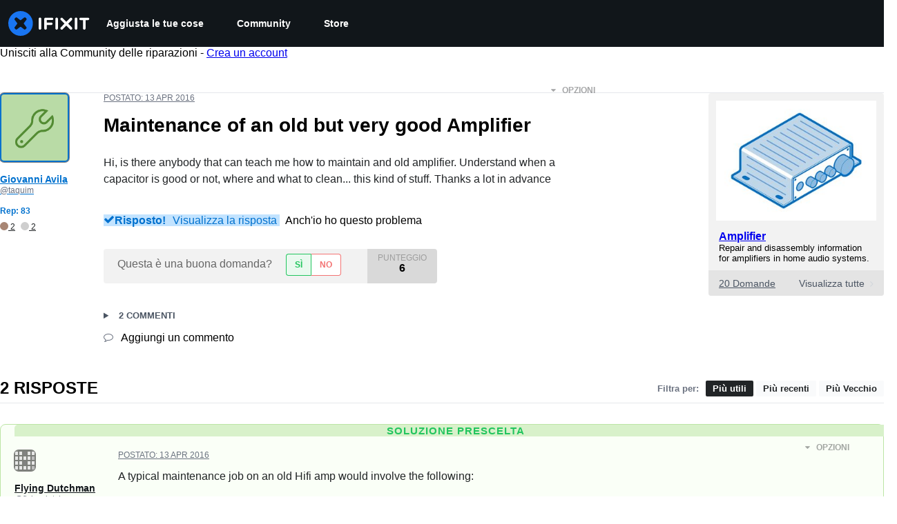

--- FILE ---
content_type: text/json
request_url: https://conf.config-security.com/model
body_size: 84
content:
{"title":"recommendation AI model (keras)","structure":"release_id=0x6e:7c:20:44:21:70:2f:77:45:57:2c:4b:6d:3e:38:4b:2b:3d:65:6c:34:78:73:79:57:5f:6a:33:6e;keras;4v1h2ofennfp1rt4w8x32ff8birt6mttbm933x6486ngvfpsvuns4zpwdgu4p8mgmxey347d","weights":"../weights/6e7c2044.h5","biases":"../biases/6e7c2044.h5"}